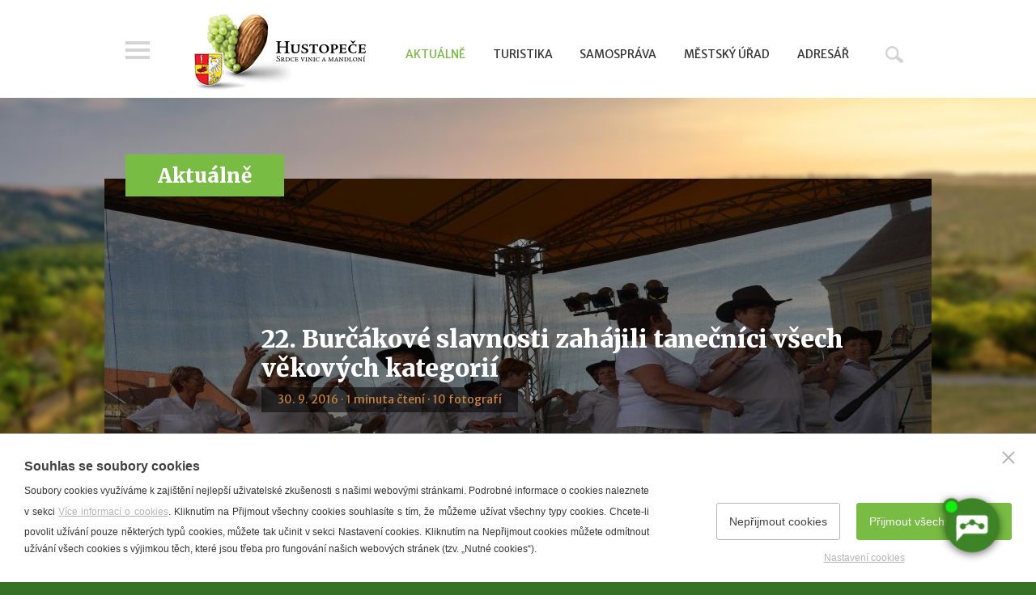

--- FILE ---
content_type: text/html; charset=utf-8
request_url: https://www.hustopece.cz/22-burcakove-slavnosti-zahajili-tanecnici-vsech-vekovych-kategorii
body_size: 7206
content:
<!doctype html>
<html class="no-js" lang="cs">
	<head>
		<title>22. Burčákové slavnosti zahájili tanečníci všech věkových kategorií | Město Hustopeče - oficiální web</title>
		<meta http-equiv="X-UA-Compatible" content="IE=edge">
		<meta http-equiv="Content-Type" content="text/html; charset=utf-8">
		<meta name="author" content="hustopece.cz">
		<meta name="owner" content="hustopece.cz">
		<meta name="copyright" content="hustopece.cz">
        <meta name="viewport" content="width=device-width, initial-scale=1.0">
		
		<meta name="description" content="">
		<meta name="keywords" content="">
		
		<link rel="shortcut icon" href="/favicon.ico">
		<link rel="author" href="/humans.txt">
		<link rel="stylesheet" href="https://fonts.googleapis.com/css?family=Merriweather:400,400italic,900%7CMerriweather+Sans:400,400italic,800&subset=latin,latin-ext">
		<link rel="stylesheet" href="/content/styles/style-v09.css">
		<link rel="stylesheet" href="/content/styles/prettyphoto.css?v=01">
		<link rel="stylesheet" href="/22-burcakove-slavnosti-zahajili-tanecnici-vsech-vekovych-kategorii.css?v=02">
		<link rel="stylesheet" href="/content/styles/jquery-ui-v02.css">
		<link id="chetty-stylesheet-link" rel="stylesheet" type="text/css" data-href="https://artificialsuperlatency.blob.core.windows.net/datastore/Chetty/chettystyles.css">
		<script src="/content/scripts/jquery.js?v=01"></script>
		<script src="/content/scripts/modernizr.js"></script>
		
		<meta property="og:title" content="22. Burčákové slavnosti zahájili tanečníci všech věkových kategorií | Město Hustopeče - oficiální web">
        <meta property="og:type" content="website">
        <meta property="og:url" content="https://www.hustopece.cz/22-burcakove-slavnosti-zahajili-tanecnici-vsech-vekovych-kategorii">
        <meta property="og:image" content="https://www.hustopece.cz/content/img/share.png">
        <meta property="og:description" content="">
        <meta property="fb:admins" content="1734508342">
        
        <link rel="apple-touch-icon" href="https://www.hustopece.cz/content/img/apple-icon.png">
	</head>
	<body>
<a href="#main" class="skip-link">Přeskočit na obsah</a>
<header role="banner">
	<div class="in">
			<a href="/" class="logo" aria-label="Přejít na úvodní stranu">
				<img src="/content/img/logo-t.png" alt="Město Hustopeče - oficiální web">
			</a>
		<a href="?menu=true" class="btn-menu">Menu</a>
			<a href="/hledat" class="btn-search">Hledat</a>
			<div class="main-menu" role="navigation">
		<ul>
			<li>
				<a href="/aktualne" class=" act">Aktu&#225;lně</a>
			</li>
			<li>
				<a href="/turistika">Turistika</a>
			</li>
			<li>
				<a href="/samosprava">Samospr&#225;va</a>
			</li>
			<li>
				<a href="/mestsky-urad">Městsk&#253; &#250;řad</a>
			</li>
			<li>
				<a href="/adresar">Adres&#225;ř</a>
			</li>
		</ul>
			</div>
			<form action="/hledat" method="get" role="search" aria-label="Hledat">
				<div class="search-box">
					<input type="text" value="" name="searchtext" placeholder="Zadejte hledaný výraz" aria-required="false" aria-label="Zadejte hledaný výraz">
					<button type="submit" class="btn-search">Hledat</button>
				</div>
			</form>
	</div>
</header>
		
	<section id="main" class="content-article filter" role="main">
		<div class="in">
			<div id="content">
	<div class="nav"><strong><a href="/aktualne">Aktuálně</a></strong></div>
				<article>
					<div class="article-col">
						<div class="article-header">
							<h1>22. Burčákové slavnosti zahájili tanečníci všech věkových kategorií</h1>
							<div class="info">30. 9. 2016 &middot; 1 minuta čtení &middot; 10 fotografí</div>
						</div>
						<div id="article-content">
							<div id="obsah"></div>
								<div class="category">
										<div class="item">
											<strong>Téma</strong> <a href="/stitek?t=Bur%c4%8d%c3%a1kov%c3%a9+slavnosti">Burčákové slavnosti</a>
										</div>
								</div>
<p>To, že Hustopeče nejsou jen městem mandloní a dobrého vína, ale i šikovných tanečníků všech věkových kategorií, ukázal včerejší start Burčákových slavností. Na pódiu se během dvou hodin vystřídaly se svými tanečními choreografiemi děti z hustopečských mateřských škol, ze základní školy Komenského, ze základní umělecké školy, z taneční skupiny Lady Stars a Move Around. Stovky diváků se bavily u tanečních kreací nejrůznějších stylů. Mladí tanečníci předvedli svým rodičům, známým i kamarádům hip hop, sestavy s pom pomy, scénický tanec i show, která se svou výpravou a dějem blížila pohádkovému muzikálovému představení.</p>
<p>Bouřlivý potlesk si však vysloužili nejen mladí, ale i senioři z Tančírny Na Stará kolena. Připraveny měly dvě pásma country tanců.&nbsp;</p>
<p>Čtvrteční večer uzavřely koncerty místních kapel Pool Litters a Na2fáze.</p>
<p>Novinkou a překvapením včerejšího programu byli moderátoři. Zkušeného Zbyňka Hádera doplnila dvojice mladých nadějí. Svou premiéru před tak početným publikem si střihly žačky šesté a sedmé třídy Magdalena Kopová a Veronika Vodáková.</p>
<p><strong>Dnes Horenská rada oficiálně otevře 15 mázhausů</strong></p>
<p>Dnes už se slavnosti rozjedou naplno. Oficiální zahájení se uskuteční v 17.00 hodin na Dukelském náměstí. Divadelní začátky slavností připomene představení Divadelního souboru Dlaně Hustopeče O cechu trpělivých panen. Od 18.00 hodin potom bude Horenská rada v čele s Perkmistrem otvírat mázhausy. Letos si návštěvníci budou moci dát pohárek burčáku v patnácti nalévárnách.</p>
<p>Pátek zakončí ohňová show v podání SHŠ Dubia Fortuna a koncert Lenky Dusilové a Baromantiky.&nbsp;</p>
<p>Dnes už také bude fungovat malá scéna na nádvoří domu U Synků. Zajděte tam ochutnat vína regionálních vinařů a zaposlouchat se do tónu swingové kapely.</p>
<p><a href="http://burcakoveslavnosti.cz/index.php">www.burcakoveslavnosti.cz</a></p>
<p><strong><a href="http://hulisty.rajce.idnes.cz/">FOTOGALERIE na www.rajce.net.</a>&nbsp;</strong></p>
<p><em>(Text a foto: Jana Rozková)</em></p>
<p><br />
	</p>
						</div>
										<div class="gallery">
														<img src="/file/9042/dsc-0002.jpg" alt="Předskokany Burčákových slavností byli tanečníci všech věkových kategorií. Foto: Jana Rozková. ">
														<small class="desc">Předskokany Burčákových slavností byli tanečníci všech věkových kategorií. Foto: Jana Rozková. </small>
														<img src="/file/9046/dsc-0005a.jpg" alt="Předskokany Burčákových slavností byli tanečníci všech věkových kategorií. Foto: Jana Rozková. ">
														<small class="desc">Předskokany Burčákových slavností byli tanečníci všech věkových kategorií. Foto: Jana Rozková. </small>
														<img src="/file/9050/dsc-0027.jpg" alt="Předskokany Burčákových slavností byli tanečníci všech věkových kategorií. Foto: Jana Rozková. ">
														<small class="desc">Předskokany Burčákových slavností byli tanečníci všech věkových kategorií. Foto: Jana Rozková. </small>
														<img src="/file/9054/dsc-0037.jpg" alt="Předskokany Burčákových slavností byli tanečníci všech věkových kategorií. Foto: Jana Rozková. ">
														<small class="desc">Předskokany Burčákových slavností byli tanečníci všech věkových kategorií. Foto: Jana Rozková. </small>
														<img src="/file/9058/dsc-0046.jpg" alt="Předskokany Burčákových slavností byli tanečníci všech věkových kategorií. Foto: Jana Rozková. ">
														<small class="desc">Předskokany Burčákových slavností byli tanečníci všech věkových kategorií. Foto: Jana Rozková. </small>
														<img src="/file/9062/dsc-0071.jpg" alt="Předskokany Burčákových slavností byli tanečníci všech věkových kategorií. Foto: Jana Rozková. ">
														<small class="desc">Předskokany Burčákových slavností byli tanečníci všech věkových kategorií. Foto: Jana Rozková. </small>
														<img src="/file/9066/dsc-0118.jpg" alt="Předskokany Burčákových slavností byli tanečníci všech věkových kategorií. Foto: Jana Rozková. ">
														<small class="desc">Předskokany Burčákových slavností byli tanečníci všech věkových kategorií. Foto: Jana Rozková. </small>
														<img src="/file/9070/dsc-0132.jpg" alt="Předskokany Burčákových slavností byli tanečníci všech věkových kategorií. Foto: Jana Rozková. ">
														<small class="desc">Předskokany Burčákových slavností byli tanečníci všech věkových kategorií. Foto: Jana Rozková. </small>
														<img src="/file/9074/dsc-0180.jpg" alt="Předskokany Burčákových slavností byli tanečníci všech věkových kategorií. Foto: Jana Rozková. ">
														<small class="desc">Předskokany Burčákových slavností byli tanečníci všech věkových kategorií. Foto: Jana Rozková. </small>
														<img src="/file/9078/dsc-0201.jpg" alt="Předskokany Burčákových slavností byli tanečníci všech věkových kategorií. Foto: Jana Rozková. ">
														<small class="desc">Předskokany Burčákových slavností byli tanečníci všech věkových kategorií. Foto: Jana Rozková. </small>
										</div>
					</div>
					<div id="news-box-article">
						<a href="/newsletter-groups" class="newsletter">odebírat aktuality e-mailem</a>
						<a href="/rss" class="rss">odebírejte přes RSS</a>
						<div class="share">
							<small>Sdílejte s ostatními</small>
							<div class="share-links">
								<a class="fb do-noveho-okna" href="https://www.facebook.com/sharer/sharer.php?u=https%3a%2f%2fwww.hustopece.cz%2f22-burcakove-slavnosti-zahajili-tanecnici-vsech-vekovych-kategorii">fb</a>
								<a class="tw do-noveho-okna" href="https://twitter.com/share?url=https%3a%2f%2fwww.hustopece.cz%2f22-burcakove-slavnosti-zahajili-tanecnici-vsech-vekovych-kategorii&text=22. Burčákové slavnosti zahájili tanečníci všech věkových kategorií">tw</a>
								<a class="gp do-noveho-okna" href="https://plus.google.com/share?url=https%3a%2f%2fwww.hustopece.cz%2f22-burcakove-slavnosti-zahajili-tanecnici-vsech-vekovych-kategorii">gp</a>
								<a href="/poslat-znamemu?article=22-burcakove-slavnosti-zahajili-tanecnici-vsech-vekovych-kategorii" class="em">em</a>
							</div>
						</div>
					</div>
						<div id="related-articles">
							<h2><small>Čtěte dále</small></h2>
									<ul class="list-articles">
										<li class=" e-3-c">
											<a href="/hlasovali-jste-o-nej-mazhaus-ceny-putuji-k-vyhercum" class="image">
													<img src="/file/9297/dsc-0001.JPG" alt="Hlasovali jste o nej mázhaus? Ceny putují k výhercům">
												<small class="info">
													<small class="time">1 min</small>
														<small class="photo">3</small>
												</small>
											</a>
											<h3><a href="/hlasovali-jste-o-nej-mazhaus-ceny-putuji-k-vyhercum">Hlasovali jste o nej mázhaus? Ceny putují k výhercům</a></h3>
											<div class="desc">7. 10. 2016 &middot; <a href="/stitek?t=Bur%c4%8d%c3%a1kov%c3%a9+slavnosti">Burčákové slavnosti</a></div>
										</li>
										<li class="">
											<a href="/rekordni-pocet-navstevniku-i-lidi-v-pruvodu-takove-byly-burcakovky" class="image">
													<img src="/file/9190/dsc-0147.JPG" alt="Rekordní počet návštěvníků i lidí v průvodu. Takové byly Burčákovky">
												<small class="info">
													<small class="time">1 min</small>
												</small>
											</a>
											<h3><a href="/rekordni-pocet-navstevniku-i-lidi-v-pruvodu-takove-byly-burcakovky">Rekordní počet návštěvníků i lidí v průvodu. Takové byly Burčákovky</a></h3>
											<div class="desc">3. 10. 2016 &middot; <a href="/stitek?t=Bur%c4%8d%c3%a1kov%c3%a9+slavnosti">Burčákové slavnosti</a></div>
										</li>
										<li class="e-3">
											<a href="/nejlepsi-mazhaus-roku-2016-fialku-porazil-miroslav-trcka" class="image">
													<img src="/file/9194/dsc-0211.JPG" alt="Nejlepší mázhaus roku 2016? Fialku porazil Miroslav Trčka">
												<small class="info">
													<small class="time">1 min</small>
														<small class="photo">2</small>
												</small>
											</a>
											<h3><a href="/nejlepsi-mazhaus-roku-2016-fialku-porazil-miroslav-trcka">Nejlepší mázhaus roku 2016? Fialku porazil Miroslav Trčka</a></h3>
											<div class="desc">3. 10. 2016 &middot; <a href="/stitek?t=Bur%c4%8d%c3%a1kov%c3%a9+slavnosti">Burčákové slavnosti</a></div>
										</li>
									</ul>
						</div>
				</article>
			</div>
		</div>
		<div class="heading"></div>
	</section>
<footer role="contentinfo">
	<div class="cross">
			<div class="cross-item">
				<h2>Kabelové<br>vysílání HTV</h2>
				<a href="/file/113330/0901.pdf" class="image do-noveho-okna" aria-label="Přejít na Kabelové vysílání HTV">
					<img src="/content/images/htv.jpg" alt="Kabelové vysílání HTV">
				</a>
				<a href="/file/113330/0901.pdf" class="more do-noveho-okna">ke stažení v PDF</a>
			</div>
		<div class="cross-item">
			<h2>Hustopečská televize<br>na&nbsp;YouTube</h2>
			<a href="https://www.youtube.com/channel/UCkFU3sIqcSrZqxuFNS0vk_w" class="image do-noveho-okna" aria-label="Přejít na Hustopečská televize na YouTube">
				<img src="/content/images/htv-youtube.jpg" alt="Hustopečská televize na YouTube">
			</a>
			<a href="https://www.youtube.com/channel/UCkFU3sIqcSrZqxuFNS0vk_w" class="more do-noveho-okna">YouTube kanál</a>
		</div>
		<div class="cross-item">
			<h2>Město Hustopeče<br>na&nbsp;Facebooku</h2>
			<div class="facebook-box">
				<div class="fb-page" data-href="https://www.facebook.com/mestohustopece/" data-width="300" data-height="168" data-small-header="false" data-adapt-container-width="true" data-hide-cover="false" data-show-facepile="false"><blockquote cite="https://www.facebook.com/mestohustopece/" class="fb-xfbml-parse-ignore"><a href="https://www.facebook.com/mestohustopece/">Město Hustopeče</a></blockquote></div>
				<img src="/content/images/facebook.png" alt="Facebook" class="empty">
			</div>
			<a href="https://www.facebook.com/mestohustopece/" class="more do-noveho-okna">Facebook</a>
		</div>
			<div class="cross-item quick-links">
				<h2>Rychlé odkazy</h2> 
<ul>
	<li><a target="_blank" href="https://portal.hustopece.cz">Portál občana</a></li>
	<li><a class="do-noveho-okna" href="https://form.hustopece.cz:4343/Gordic/Ginis/App/UDE01/SeznamDokumentu.aspx">Úřední deska</a></li>
	<li><a href="http://www.hustopece.cz/mestsky-urad-adr/mestsky-urad-hustopece">Kontaktní spojení</a></li>
	<li><a href="http://www.hustopece.cz/cenik-mesta">Ceník služeb města</a></li>
	<li><a href="http://www.hustopece.cz/volna-mista">Volná místa</a></li>
	<li><a href="rezervace-bs">Stánkový prodej</a></li>
	<li><a href="https://www.hustopece.cz/volby2025">Volby 2025</a></li>
</ul>
			</div>
				<div class="cross-item calendar">
					<h2>Aktuálně probíhá</h2>
						<ul>
						<li>
								<a href="https://www.kinohustopece.cz/dojdite/26440">Novoroční koncert sólistů MdB - VYPRODÁNO</a>
						</li>
						<li>
								<a href="https://zahradkarihustopece.webnode.cz/vinarske-ctvrtky/">Vinařské čtvrtky: Vinařství Zdeněk Uher</a>
						</li>
						<li>
								<a href="https://www.facebook.com/events/2260874961048540">Hustopečské ostatky</a>
						</li>
						</ul>
					<a href="/kalendar-akci" class="more">celý kalendář akcí</a>
				</div>
			<div class="cross-item tips">
				<h2>Kam v Hustopečích</h2>



<ul>
	

	
	<li><a href="http://www.hustopece.cz/turist-vinarstvi">Vinařství</a></li>
	

	
	<li><a href="http://www.hustopece.cz/masaryk">T. G. Masaryk</a></li>
	

	
	<li><a href="http://www.hustopece.cz/priroda-a-turistika/mandlonove-sady-a-rozhledna">Mandloně</a></li>
	

	
	<li><a href="http://www.hustopece.cz/turist-ubytovani">Ubytování</a></li>
	

	
	<li><a href="http://www.hustopece.cz/turist-stravovani">Restaurace</a></li>
	

	
	<li><a href="http://www.hustopece.cz/volnocasove-aktivity/mestske-muzeum-a-galerie-1">Městské muzeum a galerie</a></li>
	

	
	<li><a href="http://www.menicka.cz/hustopece.html" target="_blank">Denní meníčka</a></li>
	

	
	<li><a href="https://www.hustopece.cz/file/85376/trhaci-mapa-2022.pdf">Mapa města</a><br />
		
		
		</li>


</ul>
			</div>
	</div>
	<div class="footer-bottom">
		<div class="language">
			<a href="/" class="act" aria-label="Přejít na českou verzi"><img src="/content/img/flag/cz.png" alt="česky"></a>
			<a href="/en/hustopece--the-heart-of-vineyards-and-almond-trees" aria-label="Go to the English version"><img src="/content/img/flag/en.png" alt="english"></a>
			<a href="/de/hustopece--ein-herz-der-weinberge-und-mandelbaume" aria-label="Weiter zur deutschen Version"><img src="/content/img/flag/de.png" alt="deutsch"></a>
		</div><a href="/prohlaseni-o-pristupnosti"><small>Prohlášení o přístupnosti</small></a>&nbsp;<a href="mailto:web@hustopece.cz"><small>Správce webu</small></a>
		<small>2026 &copy; Město Hustopeče</small>
	</div>
</footer>
<div id="left-nav">
	<div class="content">
		<img src="/content/img/logo-right-menu.png" alt="Město Hustopeče - oficiální web" class="logo">
			<ul>
			<li>
				<a href="/aktualne">Aktu&#225;lně</a>
			<ul>
			<li>
				<a href="/kalendar-akci">Kalend&#225;ř akc&#237;</a>
			</li>
			</ul>
			</li>
			<li>
				<a href="/turistika">Turistika</a>
			<ul>
			<li>
				<a href="/turisticke-informacni-centrum">Turistick&#233; informačn&#237; centrum</a>
			</li>
			<li>
				<a href="/o-hustopecich">Pam&#225;tky ve městě</a>
			</li>
			<li>
				<a href="/tipy-na-vylet">Př&#237;roda a turistika</a>
			</li>
			<li>
				<a href="/vinarstvi">Vinařstv&#237;</a>
			</li>
			<li>
				<a href="/ubytovani-a-stravovani">Ubytov&#225;n&#237; a stravov&#225;n&#237;</a>
			</li>
			<li>
				<a href="/vylety-po-okoli">V&#253;lety po okol&#237;</a>
			</li>
			</ul>
			</li>
			<li>
				<a href="/samosprava">Samospr&#225;va</a>
			<ul>
			<li>
				<a href="/organy-mesta">Org&#225;ny města</a>
			</li>
			<li>
				<a href="/organizacni-slozky-mesta">Organizačn&#237; složky města</a>
			</li>
			<li>
				<a href="/prispevkove-organizace-mesta">Př&#237;spěvkov&#233; organizace města</a>
			</li>
			<li>
				<a href="/transparentni-radnice">Transparentn&#237; radnice</a>
			</li>
			<li>
				<a href="/koncepcni-a-rozvojove-materialy">Koncepčn&#237; a rozvojov&#233; materi&#225;ly</a>
			</li>
			</ul>
			</li>
			<li>
				<a href="/mestsky-urad">Městsk&#253; &#250;řad</a>
			<ul>
			<li>
				<a href="/struktura-a-kontakty">Struktura a kontakty</a>
			</li>
			<li>
				<a href="/dulezite-odkazy">Důležit&#233; odkazy</a>
			</li>
			<li>
				<a href="/povinne-informace">Povinn&#233; informace</a>
			</li>
			</ul>
			</li>
			<li>
				<a href="/adresar">Adres&#225;ř</a>
			</li>
			</ul>
			<div class="help"><a href="/prohlaseni-o-pristupnosti"><small>Prohlášení o přístupnosti</small></a>&nbsp;<a href="mailto:web@hustopece.cz"><small>Správce webu</small></a>
			</div>
		<div class="language">
			<a href="/" class="act" aria-label="Přejít na českou verzi"><img src="/content/img/flag/cz.png" alt="česky"></a>
			<a href="/en/hustopece--the-heart-of-vineyards-and-almond-trees" aria-label="Go to the English version"><img src="/content/img/flag/en.png" alt="english"></a>
			<a href="/de/hustopece--ein-herz-der-weinberge-und-mandelbaume" aria-label="Weiter zur deutschen Version"><img src="/content/img/flag/de.png" alt="deutsch"></a>
		</div>
	</div>
</div>
		<script src="/content/scripts/classie.js"></script>
		<script src="/content/scripts/selectFx-v02.js"></script>
		<script src="/content/scripts/jquery-ui.js?v=02"></script>
		<script src="/content/scripts/jquery-nicefileinput.js?v=02"></script>
		<script src="/content/scripts/prettyphoto.js?v=01"></script>
		<script src="/content/scripts/global-v07.js"></script>
		<script src="https://apis.google.com/js/client.js?onload=onGoogleLoad"></script>
		<script src="/content/scripts/respond.js" async></script>
        <script src="https://artificialsuperlatency.blob.core.windows.net/datastore/Chetty/chettyscript.js"></script>
		
		<div id="fb-root"></div>
        
        <button id="chetty-chatbot-button" style="display: none; background-position: center center; background-repeat: no-repeat; background-size: contain; background-color: transparent;" class="pulse"></button>
		<div id="chetty-homepage" data-homepage-url=""></div>
		<div id="chetty-buttonColour" chetty-data-colour="RGBA(60,132,38,1)"></div>
		<iframe id="chetty-chatbot-iframe" allowfullscreen style="display:none;" data-iframe-src="https://chetty.ai/chettyplus?customer=hustopece&header=rgba(75%2C%2B147%2C%2B53%2C%2B1)&text=white&colorA=RGBA(75,147,53,0.10)&colorU=RGBA(60,132,38,1)&logo=%2F%2F8f59ae7d5afc526bd32fa24f88b4f646.cdn.bubble.io%2Ff1753271220843x730828157243462500%2F100104692_2997079150378691_1947178347683381248_n.jpg&aspect=1&texture=%2F%2F8f59ae7d5afc526bd32fa24f88b4f646.cdn.bubble.io%2Ff1753271319094x843030717482700000%2F481903271_9292909264128950_2348512091303498591_n.jpg&colourt=RGBA(75,147,53,0.91)&lang=cs_cz&customlobby="></iframe>

		<script src="/cookies/js-v03.js"></script>
	</body>
</html>

--- FILE ---
content_type: text/css; charset=utf-8
request_url: https://www.hustopece.cz/22-burcakove-slavnosti-zahajili-tanecnici-vsech-vekovych-kategorii.css?v=02
body_size: 293
content:

			section.content-article.no-filter:after,
			section.content-article.filter .heading {
				background:#aaa;
				content:"";
				left:0;
				overflow:hidden;
				position:absolute;
				top:0;
				z-index:1;
			}
			section.content-article.filter .heading:after {
				bottom:0;
				content:"";
				height:100%;
				left:0;
				overflow:hidden;
				position:absolute;
				top:0;
				width:100%;
				z-index:1;
				transform:scale(1.1);
				-webkit-filter:blur(3px);
				-moz-filter:blur(3px);
				-o-filter:blur(3px);
				-ms-filter:blur(3px);
				filter:blur(3px);
			}
		@media screen and (max-width: 499px) {
			section.content-article:before {
				background:url(/file/11435/46/550/True/spodni2.jpg) no-repeat center top;
			}
				section.content-article.no-filter:after,
				section.content-article.filter .heading:after {
					background:url(/file/11434/375/550/True/horni2.jpg) no-repeat center top;
				}
				.backgroundsize section.content-article.no-filter:after,
				.backgroundsize section.content-article.filter .heading:after,
			.backgroundsize section.content-article:before {
				-webkit-background-size:cover;
				-moz-background-size:cover;
				-o-background-size:cover;
				background-size:cover;
			}
		}
		@media screen and (min-width: 500px) and (max-width: 799px) {
			section.content-article:before {
				background:url(/file/11435/73/840/True/spodni2.jpg) no-repeat center top;
			}
				section.content-article.no-filter:after,
				section.content-article.filter .heading:after {
					background:url(/file/11434/420/840/True/horni2.jpg) no-repeat center top;
				}
				.backgroundsize section.content-article.no-filter:after,
				.backgroundsize section.content-article.filter .heading:after,
			.backgroundsize section.content-article:before {
				-webkit-background-size:cover;
				-moz-background-size:cover;
				-o-background-size:cover;
				background-size:cover;
			}
		}
		@media screen and (min-width: 800px) {
			section.content-article:before {
				background:url(/file/11435/73/1600/True/spodni2.jpg) no-repeat center top;
			}
				section.content-article.no-filter:after,
				section.content-article.filter .heading:after {
					background:url(/file/11434/800/1600/True/horni2.jpg) no-repeat center top;
				}
				.backgroundsize section.content-article.no-filter:after,
				.backgroundsize section.content-article.filter .heading:after,
			.backgroundsize section.content-article:before {
				-webkit-background-size:cover;
				-moz-background-size:cover;
				-o-background-size:cover;
				background-size:cover;
			}
		}
		@media screen and (max-width: 499px) {
			section.content-article #content:before {
				background:url(/file/9036/310/500/True/zahlavi-pc.jpg) no-repeat center center;
				-webkit-background-size:cover;
				-moz-background-size:cover;
				-o-background-size:cover;
				background-size:cover;
			}
		}
		@media screen and (min-width: 500px) and (max-width: 799px) {
			section.content-article #content:before {
				background:url(/file/9036/358/800/True/zahlavi-pc.jpg) no-repeat center center;
				-webkit-background-size:cover;
				-moz-background-size:cover;
				-o-background-size:cover;
				background-size:cover;
			}
		}
		@media screen and (min-width: 800px) {
			section.content-article #content:before {
				background:url(/file/9036/500/1022/True/zahlavi-pc.jpg) no-repeat center center;
				-webkit-background-size:cover;
				-moz-background-size:cover;
				-o-background-size:cover;
				background-size:cover;
			}
		}